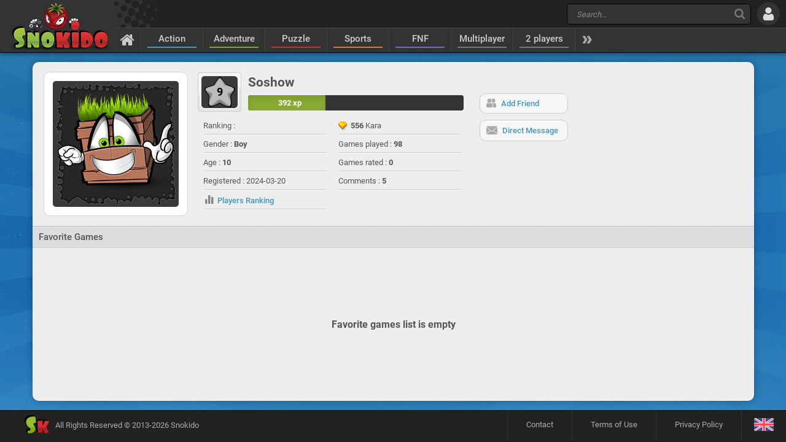

--- FILE ---
content_type: text/html; charset=UTF-8
request_url: https://www.snokido.com/player/soshow
body_size: 6125
content:
<!DOCTYPE html>
<html lang="en">
<head>
<meta charset="utf-8"/>
<meta name="viewport" content="user-scalable=yes, initial-scale=1, minimum-scale=1, maximum-scale=10, width=device-width" />
<title>Soshow - Snokido</title>
<meta name="description" content="Player's profil. Soshow. All friends and favourite games of Soshow" />
<meta name="robots" content="noindex" />
<link rel="preconnect" href="https://w8.snokido.com"/>
<link rel="manifest" href="https://www.snokido.com/manifest.json"/>
<link rel="icon" type="image/png" sizes="192x192"  href="https://www.snokido.com/android-icon-192x192.png"/>
<link rel="apple-touch-icon" sizes="180x180" href="https://www.snokido.com/apple-touch-icon.png"/>
<link rel="shortcut icon" type="image/x-icon" href="https://www.snokido.com/favicon.ico"/>
<link rel="stylesheet" type="text/css" href="https://www.snokido.com/templates/snokiv32/style.css?150525"/>
<link rel="stylesheet" type="text/css" href="https://www.snokido.com/templates/snokiv32/user.css?141124"/>

<script>
NEW_PMS=0;NEW_FRS=0;const ID='0';const NETURL='https://www.snokido.com';const CDNURL='https://w8.snokido.com';const adcode='ca-games-pub-7474256871099866';const LANG='lang=en';gFull=0;gWidth=0;gHeight=0;LVL_UP = 'Congratulations you have gained a level and received a bonus of';LVL_END = 'Congratulations you have reached the <strong>maximum</strong> level!';LVL = 'Level';MINI_COMMENT = 'Your comment must contain at least 4 characters';SPAM_COMMENT = 'Please avoid emoticons spam';LAST_COMMENT = 'You have published the last comment on this game<br /><b>You can edit your previous comment</b>';ANTI_SPAM = 'Please wait a few seconds before adding a new comment';REQUEST_SENT = 'Request sent';GAME_FAVOURITE = 'Add to favorites';GAME_UNFAVOURITE = 'Remove from favorites';SHOW_CONTROL = 'Show controls';HIDE_CONTROL = 'Hide controls';FILL_IN_FORM = 'Make sure you have completed all required fields';N_NEW_PM = 'You have a new message';N_MULTI_NEW_PM1 = 'You have';N_MULTI_NEW_PM2 = 'new messages';N_NEW_FR = 'You have a new friend request';ACCEPTED_FRIEND = 'Accepted';N_MULTI_NEW_FR1 = 'You have';N_MULTI_NEW_FR2 = 'new friend requests';NEW_MSG = 'New message';N_FRS = 'Friend request waiting!';N_PMS = 'New message!';N_FR_VIEW = 'View the request';N_PM_VIEW = 'View message';QUIT = 'Close';SENDING = 'Sending...';CONTINUE = 'Continue playing';
</script>
<script src="https://w8.snokido.com/js/jquery.js"></script>
<script src="https://w8.snokido.com/js/skjs3.min.js?270325"></script>
<script>!function(){var e=window.location.hostname,t=document.createElement("script"),n=document.getElementsByTagName("script")[0],a="https://cmp.inmobi.com".concat("/choice/","ZquShpAgCgJe-","/",e,"/choice.js?tag_version=V3"),p=0;t.async=!0,t.src=a,n.parentNode.insertBefore(t,n),function(){for(var e,t="__tcfapiLocator",n=[],a=window;a;){try{if(a.frames[t]){e=a;break}}catch(e){}if(a===window.top)break;a=a.parent}e||(!function e(){var n=a.document,p=!!a.frames[t];if(!p)if(n.body){var s=n.createElement("iframe");s.style.cssText="display:none",s.name=t,n.body.appendChild(s)}else setTimeout(e,5);return!p}(),a.__tcfapi=function(){var e,t=arguments;if(!t.length)return n;if("setGdprApplies"===t[0])t.length>3&&2===t[2]&&"boolean"==typeof t[3]&&(e=t[3],"function"==typeof t[2]&&t[2]("set",!0));else if("ping"===t[0]){var a={gdprApplies:e,cmpLoaded:!1,cmpStatus:"stub"};"function"==typeof t[2]&&t[2](a)}else"init"===t[0]&&"object"==typeof t[3]&&(t[3]=Object.assign(t[3],{tag_version:"V3"})),n.push(t)},a.addEventListener("message",(function(e){var t="string"==typeof e.data,n={};try{n=t?JSON.parse(e.data):e.data}catch(e){}var a=n.__tcfapiCall;a&&window.__tcfapi(a.command,a.version,(function(n,p){var s={__tcfapiReturn:{returnValue:n,success:p,callId:a.callId}};t&&(s=JSON.stringify(s)),e&&e.source&&e.source.postMessage&&e.source.postMessage(s,"*")}),a.parameter)}),!1))}(),function(){const e=["2:tcfeuv2","6:uspv1","7:usnatv1","8:usca","9:usvav1","10:uscov1","11:usutv1","12:usctv1"];window.__gpp_addFrame=function(e){if(!window.frames[e])if(document.body){var t=document.createElement("iframe");t.style.cssText="display:none",t.name=e,document.body.appendChild(t)}else window.setTimeout(window.__gpp_addFrame,10,e)},window.__gpp_stub=function(){var t=arguments;if(__gpp.queue=__gpp.queue||[],__gpp.events=__gpp.events||[],!t.length||1==t.length&&"queue"==t[0])return __gpp.queue;if(1==t.length&&"events"==t[0])return __gpp.events;var n=t[0],a=t.length>1?t[1]:null,p=t.length>2?t[2]:null;if("ping"===n)a({gppVersion:"1.1",cmpStatus:"stub",cmpDisplayStatus:"hidden",signalStatus:"not ready",supportedAPIs:e,cmpId:10,sectionList:[],applicableSections:[-1],gppString:"",parsedSections:{}},!0);else if("addEventListener"===n){"lastId"in __gpp||(__gpp.lastId=0),__gpp.lastId++;var s=__gpp.lastId;__gpp.events.push({id:s,callback:a,parameter:p}),a({eventName:"listenerRegistered",listenerId:s,data:!0,pingData:{gppVersion:"1.1",cmpStatus:"stub",cmpDisplayStatus:"hidden",signalStatus:"not ready",supportedAPIs:e,cmpId:10,sectionList:[],applicableSections:[-1],gppString:"",parsedSections:{}}},!0)}else if("removeEventListener"===n){for(var i=!1,o=0;o<__gpp.events.length;o++)if(__gpp.events[o].id==p){__gpp.events.splice(o,1),i=!0;break}a({eventName:"listenerRemoved",listenerId:p,data:i,pingData:{gppVersion:"1.1",cmpStatus:"stub",cmpDisplayStatus:"hidden",signalStatus:"not ready",supportedAPIs:e,cmpId:10,sectionList:[],applicableSections:[-1],gppString:"",parsedSections:{}}},!0)}else"hasSection"===n?a(!1,!0):"getSection"===n||"getField"===n?a(null,!0):__gpp.queue.push([].slice.apply(t))},window.__gpp_msghandler=function(e){var t="string"==typeof e.data;try{var n=t?JSON.parse(e.data):e.data}catch(e){n=null}if("object"==typeof n&&null!==n&&"__gppCall"in n){var a=n.__gppCall;window.__gpp(a.command,(function(n,p){var s={__gppReturn:{returnValue:n,success:p,callId:a.callId}};e.source.postMessage(t?JSON.stringify(s):s,"*")}),"parameter"in a?a.parameter:null,"version"in a?a.version:"1.1")}},"__gpp"in window&&"function"==typeof window.__gpp||(window.__gpp=window.__gpp_stub,window.addEventListener("message",window.__gpp_msghandler,!1),window.__gpp_addFrame("__gppLocator"))}();var s=function(){var e=arguments;typeof window.__uspapi!==s&&setTimeout((function(){void 0!==window.__uspapi&&window.__uspapi.apply(window.__uspapi,e)}),500)};if(void 0===window.__uspapi){window.__uspapi=s;var i=setInterval((function(){p++,window.__uspapi===s&&p<3?console.warn("USP is not accessible"):clearInterval(i)}),6e3)}}();</script>
<script async src="https://pagead2.googlesyndication.com/pagead/js/adsbygoogle.js?client=ca-pub-7474256871099866" crossorigin="anonymous"></script>
<script async src="https://www.googletagmanager.com/gtag/js?id=G-DNQZW4GZPY"></script>
<script>window.dataLayer = window.dataLayer || [];function gtag(){dataLayer.push(arguments);}gtag('js', new Date());gtag('config', 'G-DNQZW4GZPY');</script>
</head>
<body>
<header id="header">
	<a href="https://www.snokido.com" class="logo">
		<img src="https://www.snokido.com/images/snokido.png?v3" width="166" height="78" alt="Snokido" />
	</a>
	<div class="headwrap">
		<div class="headtop">
				<div class="search">
					<button type="button" aria-label="Search" class="icon-search"></button>
					 <form action="/search/" method="get" id="formSearch">
					   <input id="search" name="Search" placeholder="Search..." autocomplete="off" type="search" maxlength="50" />
					 </form>
					<ul id="results"></ul>
				</div>
				  <button type="button" aria-label="Log in" class="icon-login"></button>
		</div>
		<nav>
			 <ul id="menu">
				<li class="navhome"><a href="https://www.snokido.com" aria-label="Home" class="icon-home"></a></li>
				<li class="navover"><a href="https://www.snokido.com/games/action" class="border1">Action</a>
<li class="navover"><a href="https://www.snokido.com/games/adventure" class="border2">Adventure</a>
<li class="navover"><a href="https://www.snokido.com/games/puzzle" class="border3">Puzzle</a>
<li class="navover"><a href="https://www.snokido.com/games/sports" class="border4">Sports</a>
<li class="navover"><a href="https://www.snokido.com/games/fnf" class="border5">FNF</a>
<li class="navover"><a href="https://www.snokido.com/games/multiplayer" class="border0">Multiplayer</a>
<li class="navover"><a href="https://www.snokido.com/games/2-players" class="border0">2 players</a>
<li id="plus" class="icon-more"></li>
			 </ul>
		</nav>
	</div>
</header>
<main id="main">
<div class="main">
  <div class="Pside border">
    <div class="usermain">
<div class="user_content">
  <div class="user_avatar">
    <img src="https://www.snokido.com/images/snoki/62.jpg" alt="Soshow" width="205" height="205" />
  </div>
  <div class="user_infos">
    <div class="user_stats">
      <div class="lvl no"><span>9</span></div>
      <div class="userlvl">
        <div class="user_name">Soshow</div>
        <div class="xp_bar">
          <div class="xp_progress" style="width: 36%"><span>392 xp</span></div>
        </div>
      </div>
    </div>
    <div class="user_detail">
      <ul>
        <li>Ranking : <strong></strong></li>
        <li>Gender : <b>Boy</b></li>
        <li>Age : <b>10</b></li>
        <li>Registered : <span>2024-03-20</span></li>
        <li><a href="https://www.snokido.com/players" rel="nofollow"><span class="msg_stats"></span><span>Players Ranking</span></a></li>
      </ul>
      <ul>
        <li class="kara"><strong>556</strong> Kara</li>
        <li>Games played : <b>98</b></li>
        <li>Games rated : <b>0</b></li>
        <li>Comments : <b>5</b></li>
              </ul>
    </div>
  </div>
  <div class="user_btn"><button type="button" onclick="ShowPopup('login');return false" class="whiteBT"><span class="log-friends"></span><span>Add Friend</span></button> <button type="button" onclick="ShowPopup('login');return false" class="whiteBT"><span class="log-mail"></span><span>Direct Message</span></button></div></div>
</div>
    <div class="content">
      <div class="addhead">
        <h2>Favorite Games</h2>
      </div>
      <ul class="captions">
        <div class="nocontent">Favorite games list is empty</div>      </ul>
    </div>
  </div>
</div>
</main>
<footer id="footer">
  <div id="copyright">
    <svg xmlns="http://www.w3.org/2000/svg" viewBox="0 0 138.16 102.68"><path d="M129.2 26.52c-6.34-1.5-18.85-2.05-22.24-1.9-.56 0-.87.2-.94.58-1.65 5-11.6 28.4-11.6 28.4s6.2-17.56 6.24-21.77c0-.6-7.5-7.16-8.1-7.2-8.85-.8-25.26 0-26.64.73-.74.34-1.62.7-1.62 2.74-.15 1.2 2.44 60.05 4.57 62.88.3.42 7.38 7.38 7.94 7.44 5 .57 17.4-15.3 17.82-27.17a152.93 152.93 0 0 1 9 22.29c.13.33 7.58 7.48 8.06 7.5 8.65.25 8.73-31.15 2.2-42.78 9.2-13.85 24.25-21.7 24.25-23.94.02-.25-8-7.58-8.94-7.8z"/><path d="M136 97.62c0 .7-.93 1.23-2.74 1.75-2.53.7-12.45 2-21.1 1.74-.48 0-.8-.16-.93-.5-1.32-4.88-6.46-17.76-9-22.3a187.88 187.88 0 0 0 .21 18.91c0 .45-.32 1.08-1.6 1.18-7.08.6-18 .94-23.08.37a1.82 1.82 0 0 1-1.3-.72c-.94-1.26-2-14.17-2.85-27.52h50.7c5.58 11.02 11.4 24.8 11.7 27.08z" fill="#b22222"/><path d="M121.48 65.33l3.13 5.9h-51l-1.75-36c0-2.06.88-2.4 1.6-2.74 1.4-.74 17.8-1.53 26.65-.73.6.05.93.3.93.87a235.27 235.27 0 0 0 .93 28.1 275 275 0 0 0 11.61-28.39c.06-.4.38-.58.93-.58 3.4-.16 15.9.38 22.25 1.9.93.22 1.4.47 1.4.72 0 2.2-7.5 17.13-16.68 30.97z" fill="#d32d2d"/><path d="M49 .34c-1.9-.5-15.8-.9-25.42 2.1C0 9 0 27.05 0 31.44 0 54.72 24.75 66.58 24.75 74.2c0 5.93-13.46 6-14.6 6s-1.7.28-1.7 1A42.59 42.59 0 0 0 10 92.72c.27 1 8.44 9.7 10 9.7 7.5 0 21.68-8.5 28.85-21.8a23.4 23.4 0 0 0 2.77-11.71c.3-7.87-5.14-15.23-6.45-17.08-2.08-3.28-4.1-6.63-4.1-8.56a7.26 7.26 0 0 1 2.18-5.33c2.9-2.7 7.7-2.16 10.47-1.9 1.05 0 1.6-.35 1.6-1 0-1.84 7.1-16 4.16-25.66C59.33 8.63 51.46 0 49 .34z"/><path d="M60.2 76.9a23.3 23.3 0 0 1-2.77 11.71c-7.16 13.3-26.47 14.06-34 14.06a15.88 15.88 0 0 1-3.41-.26 2.15 2.15 0 0 1-1.47-1.7A43.4 43.4 0 0 1 17 89.14c0-.7.57-1 1.72-1s14.76.14 14.63-7.3c.2-3.78-3-7.14-6.17-9.78l-.88-.72h33l.2.72a19.51 19.51 0 0 1 .69 5.85z" fill="#7eb406"/><path d="M63.9 43c0 .7-.53 1-1.6 1-2.76-.25-7.57-.78-10.47 1.9a7.29 7.29 0 0 0-2.17 5.33c0 1.93 2 5.28 4.08 8.56a36.46 36.46 0 0 1 5.73 11.25h-32.3c-1.45-1.22-2.9-2.28-4-3.16h0a.69.69 0 0 1-.13-.11c-.35-.32-1.1-1-1.22-1.07l-.27-.24c-12.08-10.8-12.9-21-12.9-27 0-4.38 0-22.48 23.6-29 9.62-3 23.5-2.6 25.44-2.1 1.23.22 1.92.68 2.1 1.38 2.83 9.68 4.1 31.4 4.1 33.26z" fill="#97be2f"/>
    </svg>All Rights Reserved © 2013-2026 Snokido  </div>
	<a href="https://www.snokido.com/contact" class="contact">Contact</a>
  <a href="https://www.snokido.com/cgu" class="cgu">Terms of Use</a>
  <a href="https://www.snokido.com/privacy" class="privacy">Privacy Policy</a>
  <button type="button" aria-label="Language" class="flag">
		<svg xmlns="http://www.w3.org/2000/svg" viewBox="0 0 512 335.45">
			<path d="M473.65 0H38.36A38.35 38.35 0 0 0 0 38.35V297.1a38.35 38.35 0 0 0 38.35 38.34h435.3A38.35 38.35 0 0 0 512 297.11V38.35A38.35 38.35 0 0 0 473.64 0z" fill="#41479b"/><path d="M511.47 32a38.35 38.35 0 0 0-37.81-32h-10L300.14 107.15V0h-88.28v107.15L48.32 0h-10A38.35 38.35 0 0 0 .53 32l139.78 91.58H0v88.27h140.3L.53 303.44a38.35 38.35 0 0 0 37.81 32h10L211.86 228.3v107.15h88.28V228.3l163.54 107.15h10a38.35 38.35 0 0 0 37.82-32l-139.8-91.6H512V123.6H371.7L511.47 32z" fill="#f5f5f5"/><path d="M282.48 0h-53v141.24H0v53h229.52v141.2h53V194.2H512v-53H282.48zM24.78 333l186.6-121.14h-32.43L9.22 322a38.52 38.52 0 0 0 15.57 11zm321.6-121.12H314l180.68 117.3A38.55 38.55 0 0 0 507 316.09L346.4 211.86zM4.05 21.2l157.73 102.4h32.43L15.48 7.57A38.41 38.41 0 0 0 4.05 21.2zm328.52 102.4l170-110.38A38.49 38.49 0 0 0 486.9 2.35L300.14 123.6z" fill="#ff4b55"/>
		</svg>
	</button>
	<ul id="flag">
		<li>
			<a href="https://www.snokido.fr" aria-label="Français">
				<svg xmlns="http://www.w3.org/2000/svg" viewBox="0 0 472 309.25">
					<path d="M157.33 309.24H38.14C4 309.24 0 280.38 0 271.1v-233C0 30.58.8 0 38.14 0h119.2v309.24z" fill="#41479b"/><path d="M157.34,0H314.67V309.25H157.34Z" fill="#f5f5f5"/><path d="M314.67 309.24V0h119.2C470.1 0 472 30.7 472 38.14v233c0 8.18-1.1 38.14-38.14 38.14z" fill="#ff4b55"/>
				</svg>
				<span>Français</span>
			</a>
		</li>
		<li>
			<button type="button" aria-label="English">
				<svg xmlns="http://www.w3.org/2000/svg" viewBox="0 0 512 335.45">
					<path d="M473.65 0H38.36A38.35 38.35 0 0 0 0 38.35V297.1a38.35 38.35 0 0 0 38.35 38.34h435.3A38.35 38.35 0 0 0 512 297.11V38.35A38.35 38.35 0 0 0 473.64 0z" fill="#41479b"/><path d="M511.47 32a38.35 38.35 0 0 0-37.81-32h-10L300.14 107.15V0h-88.28v107.15L48.32 0h-10A38.35 38.35 0 0 0 .53 32l139.78 91.58H0v88.27h140.3L.53 303.44a38.35 38.35 0 0 0 37.81 32h10L211.86 228.3v107.15h88.28V228.3l163.54 107.15h10a38.35 38.35 0 0 0 37.82-32l-139.8-91.6H512V123.6H371.7L511.47 32z" fill="#f5f5f5"/><path d="M282.48 0h-53v141.24H0v53h229.52v141.2h53V194.2H512v-53H282.48zM24.78 333l186.6-121.14h-32.43L9.22 322a38.52 38.52 0 0 0 15.57 11zm321.6-121.12H314l180.68 117.3A38.55 38.55 0 0 0 507 316.09L346.4 211.86zM4.05 21.2l157.73 102.4h32.43L15.48 7.57A38.41 38.41 0 0 0 4.05 21.2zm328.52 102.4l170-110.38A38.49 38.49 0 0 0 486.9 2.35L300.14 123.6z" fill="#ff4b55"/>
				</svg>
				<span>English</span>
			</button>
		</li>
	</ul></footer>
</body>
</html>


--- FILE ---
content_type: text/html; charset=utf-8
request_url: https://www.google.com/recaptcha/api2/aframe
body_size: 267
content:
<!DOCTYPE HTML><html><head><meta http-equiv="content-type" content="text/html; charset=UTF-8"></head><body><script nonce="UnnOjuXAdX5nutRrHLFwFA">/** Anti-fraud and anti-abuse applications only. See google.com/recaptcha */ try{var clients={'sodar':'https://pagead2.googlesyndication.com/pagead/sodar?'};window.addEventListener("message",function(a){try{if(a.source===window.parent){var b=JSON.parse(a.data);var c=clients[b['id']];if(c){var d=document.createElement('img');d.src=c+b['params']+'&rc='+(localStorage.getItem("rc::a")?sessionStorage.getItem("rc::b"):"");window.document.body.appendChild(d);sessionStorage.setItem("rc::e",parseInt(sessionStorage.getItem("rc::e")||0)+1);localStorage.setItem("rc::h",'1769060628294');}}}catch(b){}});window.parent.postMessage("_grecaptcha_ready", "*");}catch(b){}</script></body></html>

--- FILE ---
content_type: text/css
request_url: https://www.snokido.com/templates/snokiv32/user.css?141124
body_size: 7458
content:
/* USER ICONS */
[class^="msg_"]{font-family:'icons' !important;speak:none;font-style:normal;font-weight:normal;font-variant:normal;text-transform:none;color:#888}
.msg_users:before{content:"\e902"}
.msg_delete:before{content:"\e904"}
.msg_read:before,.msg_new:before,.msg_send:before{content:"\e905"}
.msg_yes:before{content:"\e908"}
.msg_no:before{content:"\e909"}
.msg_edit:before{content:"\e90a"}
.msg_reply:before{content:"\e90b"}
.msg_lock:before{content:"\e915"}
.msg_stats:before{content:"\e916"}

.msg_users,.msg_delete{cursor:pointer;font-size:20px}
.msg_read,.msg_new{cursor:pointer;font-size:28px}
.msg_read{color:#ccc}
.msg_delete:hover,.msg_send:hover{color:#444}
.msg_edit{font-size:17px}
.msg_no,.msg_yes,.msg_send{font-size:25px}
.msg_new{color:#49b}
.msg_no{color:#c55}
.msg_yes{color:#8a3}
.msg_lock{font-size:16px}
.msg_stats{font-size:14px;padding:0 6px 2px 3px}

/* USER MENU */
.usermenu{border-right:solid 1px #ddd}
.usermenu .usernav a{width:200px;font-size:15px;background-color:#f5f5f5;line-height:66px;border-color:#ddd}
.usermenu .usernav a:hover{background-color:#fff}
.usermenu .usernav:last-child{border-bottom:0}
.usernav .icon-arrow{font-size:14px;color:#777;margin-top:3px}

/* USER PAGE */
.usercat{display:flex;justify-content:space-between;background-color:#fff}
.usermain{display:flex;background-color:#f5f5f5}
.user_content{position:relative;display:flex;flex-grow:1;padding:16px 18px;background:#eee}
.user_avatar{overflow:hidden;border-radius:10px;padding:14px;background:#fff;border:solid 1px #d1d1d1}
.user_avatar img{border-radius:5px}
.user_infos{position:relative;margin-left:15px}
.user_name{font-size:21px;padding-bottom:9px}
.user_detail ul{width:200px;float:left;margin:0 10px;border-bottom:solid 1px #fafafa}
.user_detail li{padding-top:2px;line-height:26px;border-bottom:solid 1px #ccc;border-top:solid 1px #fafafa}
.user_detail li:first-child{border-top:0}
.user_detail a{font-weight:500}
.user_btn{display:flex;flex-direction:column;padding:30px 20px 0 20px}
.user_btn button{margin:5px 0;padding:7px 15px 8px 10px;display:flex;align-items:center;font-size:13px}
.user_btn button span:first-child{color:#aaa;margin-right:8px}
.user_req,.user_req:hover{cursor:default;background:#ddd}
.user_req span,.user_req:hover span{color:#888}
.kara{text-indent:20px;background:url("images/price.png") 0 8px no-repeat}
.user_save{width:100%;margin-top:6px;padding:6px 15px;font-size:14px;background-color:#333}

/* LEVEL XP */
.user_stats{display:flex;font-weight:700;margin-right:6px}
.userlvl{flex:1;padding:5px 0 10px 10px}
.xp_bar{overflow:hidden;width:100%;line-height:25px;border-radius:4px;background-color:#333}
.lvl{width:73px;height:66px;line-height:66px;color:#000;font-size:18px;text-align:center}
.no{background:url("images/levels.png") left top no-repeat}
.bronze{background:url("images/levels.png") left -68px no-repeat}
.silver{background:url("images/levels.png") left -136px no-repeat}
.gold{background:url("images/levels.png") left -204px no-repeat}
.max{background:url("images/levels.png") left bottom no-repeat;color:#fc0;font-size:15px}

/* USER EDIT */
.user_edit{margin-left:20px;width:250px}
.user_edit div{position:relative;padding:8px 0 8px 0;white-space:nowrap;border-bottom:solid 1px #ccc;border-top:solid 1px #fafafa}
.user_edit div:first-child{border-top:0}
.user_edit div:nth-child(4){border-bottom:0}
.user_edit input{vertical-align:middle;outline:none}
.user_edit .form_smallput{width:100%;max-width:100%}
.snokies{display:flex;justify-content:center;flex-wrap:wrap;padding-top:15px}
.avatar{display:block;padding:10px;margin:0 8px 15px 8px;border-radius:8px;background:#fff;border:solid 1px #ccc;box-shadow:0 0 4px rgba(0,0,0,0.1)}
.avatar:hover{background-color:#393939;border-color:#111}
.avatar:hover .unlock{background-color:#222;border:solid 1px #000;color:#eee}
.avatar img{margin-bottom:5px}
.use{line-height:22px;border-radius:3px;color:#fff;border:solid 1px #7a3;background:#7a3}
.unlock{border-radius:3px;color:#333;border:solid 1px #bbb;background-color:#ddd}
.unlock span{background:url("images/price.png") left 1px no-repeat;font-weight:500;line-height:22px;padding:0 18px}

/* USER MESSAGES */
.usermess{display:flex;justify-content:flex-start;align-items:center;padding-right:10px;background-color:#f6f6f6;border-bottom:solid 1px #ccc;border-top:solid 1px #fff}
.usermess div{padding:8px 10px;white-space:nowrap}
.usermess:hover{background:#fff}
.usersender{flex-grow:1;cursor:pointer;overflow:hidden;text-overflow:ellipsis;font-size:14px;border-left:solid 1px #ccc}
.userdate{border-right:solid 1px #ccc;font-size:12px}

/* USER FRIENDS */
.addhead{display:flex;justify-content:flex-start;align-items:center;padding: 8px 10px;background-color:#ddd;border-bottom:dotted 1px #bbb;border-top:dotted 1px #aaa}
.addhead h2{font-size:15px;color:#555;font-weight:500}
.addput{width:180px;height:29px;border:1px solid #aaa;margin-left:15px;padding:8px;color:#666;background:#eee}
.addput::placeholder{color:#777}
.addsubmit{line-height:24px;padding:0 10px;margin-left:15px}
.friend_container{display:flex;align-items:center;border-bottom:solid 1px #ccc;border-top:solid 1px #fff;background-color:#f6f6f6}
.friend_container button{padding:0 16px;border-left:solid 1px #ccc}
.friend_avatar{padding:13px 25px 13px 13px;background:url("images/tooltip.png") 5px 5px no-repeat}
.friend_avatar img{border:solid 1px #333}
.friend_username{flex-grow:1}
.friend_username span{font-size:12px}
.friend_username a{font-weight:700;font-size:15px}
.friend_username .locked{color:#c55}
.friend_request{text-indent:10px;line-height:35px;color:#fff;font-size:16px;font-weight:500;background:#c55}
.friend_accept{margin-right:20px;font-weight:700;color:#8a3}
.newfr{border-bottom:solid 7px #c55;border-left:solid 7px #c55;border-right:solid 7px #c55}

/* USER FAV */
.capfav{padding:14px;margin:0 0 10px 11px;border-radius:6px}
.delfav{display:block;opacity:0;position:absolute;bottom:0;right:0;padding:5px;color:#999;border-top-left-radius:7px;background-color:#f9f9f9;transition:0.2s ease}
.capfav:hover .delfav{opacity:1}
.capfav .icon-flash{width:18px;font-size:18px;padding:5px;left:2px;bottom:2px;border-top-right-radius:5px;background-color:#f9f9f9;}

/* FORMULAIRE */
.form_miniput{width:40px;border:solid 1px #ccc;padding:3px 6px}
.form_smallput{max-width:170px;border:solid 1px #ccc;padding:5px 6px}
.editconfirm, .editerror{width:100%;border-radius:6px;padding:10px 15px;text-align:center;color:#fff;font-size:15px}
.editconfirm{background:#7a3}
.editerror{background:#a22}

/* POPUP */
.pm_icon{display:flex;justify-content:flex-start;background-color:#ddd;border-bottom:solid 1px #bbb}
.pm_icon button:hover{background-color:#eee}
.pm_icon span{padding-right:5px}
.pm_icon button{display:flex;justify-content:flex-start;align-items:center}
.pm_icon .msg_delete,.pm_icon .msg_reply,.pm_icon .msg_lock{font-size:17px}
.pm{padding:7px 7px 7px 10px;border-right:solid 1px #bbb;color:#666;font-weight:500}
.pm_sender{font-size:15px}
.pm_info{margin-top:5px;padding:5px 0 20px 0;border-bottom:solid 1px #ccc}
.pm_info span{padding-left:5px}
.pm_message{padding:10px 10px 20px 10px}
#snokies{flex:1;background-color:#eee;text-align:center;font-size:15px;padding:10px 15px}
#snokies img{margin:10px 0;border-radius:10px}
.snokinfos{display:flex;justify-content:center;align-items:center;flex-wrap:wrap}
.snokinfos form{padding-left:25px;overflow:hidden;text-align:left;line-height:20px}
